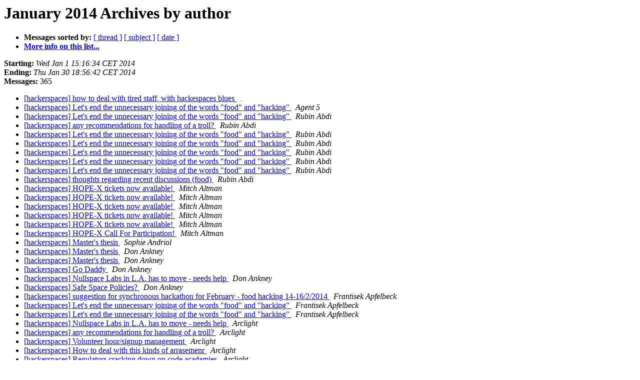

--- FILE ---
content_type: text/html
request_url: https://lists.hackerspaces.org/pipermail/discuss/2014-January/author.html
body_size: 6206
content:
<!DOCTYPE HTML PUBLIC "-//W3C//DTD HTML 4.01 Transitional//EN">
<HTML>
  <HEAD>
     <title>The Discuss January 2014 Archive by author</title>
     <META NAME="robots" CONTENT="noindex,follow">
     <META http-equiv="Content-Type" content="text/html; charset=us-ascii">
  </HEAD>
  <BODY BGCOLOR="#ffffff">
      <a name="start"></A>
      <h1>January 2014 Archives by author</h1>
      <ul>
         <li> <b>Messages sorted by:</b>
	        <a href="thread.html#start">[ thread ]</a>
		<a href="subject.html#start">[ subject ]</a>
		
		<a href="date.html#start">[ date ]</a>

	     <li><b><a href="http://lists.hackerspaces.org/mailman/listinfo/discuss">More info on this list...
                    </a></b></li>
      </ul>
      <p><b>Starting:</b> <i>Wed Jan  1 15:16:34 CET 2014</i><br>
         <b>Ending:</b> <i>Thu Jan 30 18:56:42 CET 2014</i><br>
         <b>Messages:</b> 365<p>
     <ul>

<LI><A HREF="008821.html">[hackerspaces] how to deal with tired staff, with hackespaces blues
</A><A NAME="8821">&nbsp;</A>
<I>.
</I>

<LI><A HREF="009051.html">[hackerspaces] Let's end the unnecessary joining of the words &quot;food&quot; and &quot;hacking&quot;
</A><A NAME="9051">&nbsp;</A>
<I>Agent 5
</I>

<LI><A HREF="008927.html">[hackerspaces] Let's end the unnecessary joining of the words &quot;food&quot; and &quot;hacking&quot;
</A><A NAME="8927">&nbsp;</A>
<I>Rubin Abdi
</I>

<LI><A HREF="008928.html">[hackerspaces] any recommendations for handling of a troll?
</A><A NAME="8928">&nbsp;</A>
<I>Rubin Abdi
</I>

<LI><A HREF="008934.html">[hackerspaces] Let's end the unnecessary joining of the words &quot;food&quot; and &quot;hacking&quot;
</A><A NAME="8934">&nbsp;</A>
<I>Rubin Abdi
</I>

<LI><A HREF="008936.html">[hackerspaces] Let's end the unnecessary joining of the words &quot;food&quot; and &quot;hacking&quot;
</A><A NAME="8936">&nbsp;</A>
<I>Rubin Abdi
</I>

<LI><A HREF="008940.html">[hackerspaces] Let's end the unnecessary joining of the words &quot;food&quot; and &quot;hacking&quot;
</A><A NAME="8940">&nbsp;</A>
<I>Rubin Abdi
</I>

<LI><A HREF="009004.html">[hackerspaces] Let's end the unnecessary joining of the words &quot;food&quot; and &quot;hacking&quot;
</A><A NAME="9004">&nbsp;</A>
<I>Rubin Abdi
</I>

<LI><A HREF="009019.html">[hackerspaces] Let's end the unnecessary joining of the words &quot;food&quot; and &quot;hacking&quot;
</A><A NAME="9019">&nbsp;</A>
<I>Rubin Abdi
</I>

<LI><A HREF="009044.html">[hackerspaces] thoughts regarding recent discussions (food)
</A><A NAME="9044">&nbsp;</A>
<I>Rubin Abdi
</I>

<LI><A HREF="008724.html">[hackerspaces] HOPE-X tickets now available!
</A><A NAME="8724">&nbsp;</A>
<I>Mitch Altman
</I>

<LI><A HREF="008771.html">[hackerspaces] HOPE-X tickets now available!
</A><A NAME="8771">&nbsp;</A>
<I>Mitch Altman
</I>

<LI><A HREF="008789.html">[hackerspaces] HOPE-X tickets now available!
</A><A NAME="8789">&nbsp;</A>
<I>Mitch Altman
</I>

<LI><A HREF="008790.html">[hackerspaces] HOPE-X tickets now available!
</A><A NAME="8790">&nbsp;</A>
<I>Mitch Altman
</I>

<LI><A HREF="008797.html">[hackerspaces] HOPE-X tickets now available!
</A><A NAME="8797">&nbsp;</A>
<I>Mitch Altman
</I>

<LI><A HREF="008823.html">[hackerspaces] HOPE-X Call For Participation!
</A><A NAME="8823">&nbsp;</A>
<I>Mitch Altman
</I>

<LI><A HREF="008750.html">[hackerspaces] Master's thesis
</A><A NAME="8750">&nbsp;</A>
<I>Sophie Andriol
</I>

<LI><A HREF="008754.html">[hackerspaces] Master's thesis
</A><A NAME="8754">&nbsp;</A>
<I>Don Ankney
</I>

<LI><A HREF="008767.html">[hackerspaces] Master's thesis
</A><A NAME="8767">&nbsp;</A>
<I>Don Ankney
</I>

<LI><A HREF="008782.html">[hackerspaces] Go Daddy
</A><A NAME="8782">&nbsp;</A>
<I>Don Ankney
</I>

<LI><A HREF="008826.html">[hackerspaces] Nullspace Labs in L.A. has to move - needs help
</A><A NAME="8826">&nbsp;</A>
<I>Don Ankney
</I>

<LI><A HREF="008850.html">[hackerspaces] Safe Space Policies?
</A><A NAME="8850">&nbsp;</A>
<I>Don Ankney
</I>

<LI><A HREF="008808.html">[hackerspaces] suggestion for synchronous hackathon for February -	food hacking 14-16/2/2014
</A><A NAME="8808">&nbsp;</A>
<I>Frantisek Apfelbeck
</I>

<LI><A HREF="008982.html">[hackerspaces] Let's end the unnecessary joining of the words	&quot;food&quot; and &quot;hacking&quot;
</A><A NAME="8982">&nbsp;</A>
<I>Frantisek Apfelbeck
</I>

<LI><A HREF="008989.html">[hackerspaces] Let's end the unnecessary joining of the words	&quot;food&quot; and &quot;hacking&quot;
</A><A NAME="8989">&nbsp;</A>
<I>Frantisek Apfelbeck
</I>

<LI><A HREF="008824.html">[hackerspaces] Nullspace Labs in L.A. has to move - needs help
</A><A NAME="8824">&nbsp;</A>
<I>Arclight
</I>

<LI><A HREF="008929.html">[hackerspaces] any recommendations for handling of a troll?
</A><A NAME="8929">&nbsp;</A>
<I>Arclight
</I>

<LI><A HREF="008931.html">[hackerspaces] Volunteer hour/signup management
</A><A NAME="8931">&nbsp;</A>
<I>Arclight
</I>

<LI><A HREF="008967.html">[hackerspaces] How to deal with this kinds of arrasemenr
</A><A NAME="8967">&nbsp;</A>
<I>Arclight
</I>

<LI><A HREF="009045.html">[hackerspaces] Regulators cracking down on code acadamies
</A><A NAME="9045">&nbsp;</A>
<I>Arclight
</I>

<LI><A HREF="008920.html">[hackerspaces] Safe Space Policies?
</A><A NAME="8920">&nbsp;</A>
<I>Randall G. Arnold
</I>

<LI><A HREF="008963.html">[hackerspaces] How to deal with this kinds of arrasemenr
</A><A NAME="8963">&nbsp;</A>
<I>Randall G. Arnold
</I>

<LI><A HREF="009013.html">[hackerspaces] Let's end the unnecessary joining of the words &quot;food&quot; and &quot;hacking&quot;
</A><A NAME="9013">&nbsp;</A>
<I>Randall G. Arnold
</I>

<LI><A HREF="009057.html">[hackerspaces] Let's end the unnecessary joining of the words &quot;food&quot; and &quot;hacking&quot;
</A><A NAME="9057">&nbsp;</A>
<I>Randall G. Arnold
</I>

<LI><A HREF="008759.html">[hackerspaces] Communication within the space
</A><A NAME="8759">&nbsp;</A>
<I>James Arthur
</I>

<LI><A HREF="009043.html">[hackerspaces] thoughts regarding recent discussions (food)
</A><A NAME="9043">&nbsp;</A>
<I>James B
</I>

<LI><A HREF="009047.html">[hackerspaces] regulators
</A><A NAME="9047">&nbsp;</A>
<I>James B
</I>

<LI><A HREF="008970.html">[hackerspaces] Let's end the unnecessary joining of the words &quot;food&quot; and &quot;hacking&quot;
</A><A NAME="8970">&nbsp;</A>
<I>Petr Baudis
</I>

<LI><A HREF="008845.html">[hackerspaces] Has the wiki been vandalized or is the total FAIL	intentional?
</A><A NAME="8845">&nbsp;</A>
<I>Oren Beck
</I>

<LI><A HREF="008763.html">[hackerspaces] Master's thesis
</A><A NAME="8763">&nbsp;</A>
<I>Nathaniel Bezanson
</I>

<LI><A HREF="008702.html">[hackerspaces] Visiting from Chicago's Pumping Station: One
</A><A NAME="8702">&nbsp;</A>
<I>Al Billings
</I>

<LI><A HREF="008855.html">[hackerspaces] Safe Space Policies?
</A><A NAME="8855">&nbsp;</A>
<I>Al Billings
</I>

<LI><A HREF="008860.html">[hackerspaces] Safe Space Policies?
</A><A NAME="8860">&nbsp;</A>
<I>Al Billings
</I>

<LI><A HREF="008862.html">[hackerspaces] Safe Space Policies?
</A><A NAME="8862">&nbsp;</A>
<I>Al Billings
</I>

<LI><A HREF="008871.html">[hackerspaces] Safe Space Policies?
</A><A NAME="8871">&nbsp;</A>
<I>Al Billings
</I>

<LI><A HREF="008873.html">[hackerspaces] Safe Space Policies?
</A><A NAME="8873">&nbsp;</A>
<I>Al Billings
</I>

<LI><A HREF="008874.html">[hackerspaces] Safe Space Policies?
</A><A NAME="8874">&nbsp;</A>
<I>Al Billings
</I>

<LI><A HREF="008876.html">[hackerspaces] Safe Space Policies?
</A><A NAME="8876">&nbsp;</A>
<I>Al Billings
</I>

<LI><A HREF="008878.html">[hackerspaces] Safe Space Policies?
</A><A NAME="8878">&nbsp;</A>
<I>Al Billings
</I>

<LI><A HREF="008880.html">[hackerspaces] Safe Space Policies?
</A><A NAME="8880">&nbsp;</A>
<I>Al Billings
</I>

<LI><A HREF="008882.html">[hackerspaces] Safe Space Policies?
</A><A NAME="8882">&nbsp;</A>
<I>Al Billings
</I>

<LI><A HREF="008885.html">[hackerspaces] Safe Space Policies?
</A><A NAME="8885">&nbsp;</A>
<I>Al Billings
</I>

<LI><A HREF="008888.html">[hackerspaces] Safe Space Policies?
</A><A NAME="8888">&nbsp;</A>
<I>Al Billings
</I>

<LI><A HREF="008890.html">[hackerspaces] Safe Space Policies?
</A><A NAME="8890">&nbsp;</A>
<I>Al Billings
</I>

<LI><A HREF="008892.html">[hackerspaces] Safe Space Policies?
</A><A NAME="8892">&nbsp;</A>
<I>Al Billings
</I>

<LI><A HREF="008894.html">[hackerspaces] Safe Space Policies?
</A><A NAME="8894">&nbsp;</A>
<I>Al Billings
</I>

<LI><A HREF="008897.html">[hackerspaces] Safe Space Policies?
</A><A NAME="8897">&nbsp;</A>
<I>Al Billings
</I>

<LI><A HREF="008899.html">[hackerspaces] Safe Space Policies?
</A><A NAME="8899">&nbsp;</A>
<I>Al Billings
</I>

<LI><A HREF="008903.html">[hackerspaces] Safe Space Policies?
</A><A NAME="8903">&nbsp;</A>
<I>Al Billings
</I>

<LI><A HREF="008906.html">[hackerspaces] Safe Space Policies?
</A><A NAME="8906">&nbsp;</A>
<I>Al Billings
</I>

<LI><A HREF="008908.html">[hackerspaces] Safe Space Policies?
</A><A NAME="8908">&nbsp;</A>
<I>Al Billings
</I>

<LI><A HREF="008915.html">[hackerspaces] Safe Space Policies?
</A><A NAME="8915">&nbsp;</A>
<I>Al Billings
</I>

<LI><A HREF="008919.html">[hackerspaces] Safe Space Policies?
</A><A NAME="8919">&nbsp;</A>
<I>Al Billings
</I>

<LI><A HREF="008857.html">[hackerspaces] Safe Space Policies?
</A><A NAME="8857">&nbsp;</A>
<I>Al Jigong Billings
</I>

<LI><A HREF="008868.html">[hackerspaces] Safe Space Policies?
</A><A NAME="8868">&nbsp;</A>
<I>Al Jigong Billings
</I>

<LI><A HREF="008761.html">[hackerspaces] Communication within the space
</A><A NAME="8761">&nbsp;</A>
<I>Bob Bownes
</I>

<LI><A HREF="008924.html">[hackerspaces] Volunteer hour/signup management
</A><A NAME="8924">&nbsp;</A>
<I>Bob Bownes
</I>

<LI><A HREF="008964.html">[hackerspaces] How to deal with this kinds of arrasemenr
</A><A NAME="8964">&nbsp;</A>
<I>Bob Bownes
</I>

<LI><A HREF="008994.html">[hackerspaces] Safe Space Policies?
</A><A NAME="8994">&nbsp;</A>
<I>Lokkju Brennr
</I>

<LI><A HREF="008847.html">[hackerspaces] any recommendations for handling of a troll?
</A><A NAME="8847">&nbsp;</A>
<I>Kristin-Leigh Brezinski
</I>

<LI><A HREF="008777.html">[hackerspaces] Master's thesis
</A><A NAME="8777">&nbsp;</A>
<I>Phil Broussard
</I>

<LI><A HREF="008800.html">[hackerspaces] People in hackerspaces - ages?
</A><A NAME="8800">&nbsp;</A>
<I>Ben Brown
</I>

<LI><A HREF="008973.html">[hackerspaces] Let's end the unnecessary joining of the words &quot;food&quot; and &quot;hacking&quot;
</A><A NAME="8973">&nbsp;</A>
<I>Ben Brown
</I>

<LI><A HREF="008719.html">[hackerspaces] importance of community in hackerspace
</A><A NAME="8719">&nbsp;</A>
<I>Paul Brown
</I>

<LI><A HREF="008708.html">[hackerspaces] Can My Christmas Wish Come To Pass? - HackSpace
</A><A NAME="8708">&nbsp;</A>
<I>Volatile Compound
</I>

<LI><A HREF="008831.html">[hackerspaces] Nullspace Labs in L.A. has to move - needs help
</A><A NAME="8831">&nbsp;</A>
<I>Volatile Compound
</I>

<LI><A HREF="008853.html">[hackerspaces] Safe Space Policies?
</A><A NAME="8853">&nbsp;</A>
<I>Volatile Compound
</I>

<LI><A HREF="008856.html">[hackerspaces] Safe Space Policies?
</A><A NAME="8856">&nbsp;</A>
<I>Volatile Compound
</I>

<LI><A HREF="008869.html">[hackerspaces] Safe Space Policies?
</A><A NAME="8869">&nbsp;</A>
<I>Volatile Compound
</I>

<LI><A HREF="008889.html">[hackerspaces] Safe Space Policies?
</A><A NAME="8889">&nbsp;</A>
<I>Volatile Compound
</I>

<LI><A HREF="008893.html">[hackerspaces] Safe Space Policies?
</A><A NAME="8893">&nbsp;</A>
<I>Volatile Compound
</I>

<LI><A HREF="008898.html">[hackerspaces] Safe Space Policies?
</A><A NAME="8898">&nbsp;</A>
<I>Volatile Compound
</I>

<LI><A HREF="009000.html">[hackerspaces] Safe Space Policies?
</A><A NAME="9000">&nbsp;</A>
<I>Ronald Cotoni
</I>

<LI><A HREF="008912.html">[hackerspaces] any recommendations for handling of a troll?
</A><A NAME="8912">&nbsp;</A>
<I>Dave
</I>

<LI><A HREF="008988.html">[hackerspaces] How to deal with this kinds of arrasemenr
</A><A NAME="8988">&nbsp;</A>
<I>Dave
</I>

<LI><A HREF="009029.html">[hackerspaces] What do you do in open tuesdays?
</A><A NAME="9029">&nbsp;</A>
<I>Dave
</I>

<LI><A HREF="008872.html">[hackerspaces] Safe Space Policies?
</A><A NAME="8872">&nbsp;</A>
<I>Red Davies
</I>

<LI><A HREF="008877.html">[hackerspaces] Safe Space Policies?
</A><A NAME="8877">&nbsp;</A>
<I>Red Davies
</I>

<LI><A HREF="008886.html">[hackerspaces] Safe Space Policies?
</A><A NAME="8886">&nbsp;</A>
<I>Red Davies
</I>

<LI><A HREF="008896.html">[hackerspaces] Safe Space Policies?
</A><A NAME="8896">&nbsp;</A>
<I>Red Davies
</I>

<LI><A HREF="008901.html">[hackerspaces] Safe Space Policies?
</A><A NAME="8901">&nbsp;</A>
<I>Red Davies
</I>

<LI><A HREF="008905.html">[hackerspaces] Safe Space Policies?
</A><A NAME="8905">&nbsp;</A>
<I>Red Davies
</I>

<LI><A HREF="008914.html">[hackerspaces] Safe Space Policies?
</A><A NAME="8914">&nbsp;</A>
<I>Red Davies
</I>

<LI><A HREF="008918.html">[hackerspaces] Safe Space Policies?
</A><A NAME="8918">&nbsp;</A>
<I>Red Davies
</I>

<LI><A HREF="008725.html">[hackerspaces] HOPE-X tickets now available!
</A><A NAME="8725">&nbsp;</A>
<I>Danyelle Davis
</I>

<LI><A HREF="008707.html">[hackerspaces] Can My Christmas Wish Come To Pass? - HackSpace
</A><A NAME="8707">&nbsp;</A>
<I>Friday Demola
</I>

<LI><A HREF="008830.html">[hackerspaces] Nullspace Labs in L.A. has to move - needs help
</A><A NAME="8830">&nbsp;</A>
<I>Digimer
</I>

<LI><A HREF="008863.html">[hackerspaces] Safe Space Policies?
</A><A NAME="8863">&nbsp;</A>
<I>Digimer
</I>

<LI><A HREF="008961.html">[hackerspaces] How to deal with this kinds of arrasemenr
</A><A NAME="8961">&nbsp;</A>
<I>Digimer
</I>

<LI><A HREF="008945.html">[hackerspaces] Safe Space Policies?
</A><A NAME="8945">&nbsp;</A>
<I>Christie Dudley
</I>

<LI><A HREF="008946.html">[hackerspaces] Let's end the unnecessary joining of the words &quot;food&quot; and &quot;hacking&quot;
</A><A NAME="8946">&nbsp;</A>
<I>Christie Dudley
</I>

<LI><A HREF="008996.html">[hackerspaces] How to deal with this kinds of arrasemenr
</A><A NAME="8996">&nbsp;</A>
<I>Christie Dudley
</I>

<LI><A HREF="008717.html">[hackerspaces] importance of community in hackerspace
</A><A NAME="8717">&nbsp;</A>
<I>Florencia Edwards
</I>

<LI><A HREF="008720.html">[hackerspaces] importance of community in hackerspace
</A><A NAME="8720">&nbsp;</A>
<I>Florencia Edwards
</I>

<LI><A HREF="008723.html">[hackerspaces] importance of community in hackerspace
</A><A NAME="8723">&nbsp;</A>
<I>Florencia Edwards
</I>

<LI><A HREF="008728.html">[hackerspaces] news about hacks, hackers and hackerspaces, research ,	webpages?
</A><A NAME="8728">&nbsp;</A>
<I>Florencia Edwards
</I>

<LI><A HREF="008732.html">[hackerspaces] news about hacks, hackers and hackerspaces, research , webpages?
</A><A NAME="8732">&nbsp;</A>
<I>Florencia Edwards
</I>

<LI><A HREF="008751.html">[hackerspaces] Master's thesis
</A><A NAME="8751">&nbsp;</A>
<I>Florencia Edwards
</I>

<LI><A HREF="008805.html">[hackerspaces] how to deal with tired staff, with hackespaces blues
</A><A NAME="8805">&nbsp;</A>
<I>Florencia Edwards
</I>

<LI><A HREF="008810.html">[hackerspaces] how to deal with tired staff,	with hackespaces blues
</A><A NAME="8810">&nbsp;</A>
<I>Florencia Edwards
</I>

<LI><A HREF="008811.html">[hackerspaces] how to deal with tired staff,	with hackespaces blues
</A><A NAME="8811">&nbsp;</A>
<I>Florencia Edwards
</I>

<LI><A HREF="008814.html">[hackerspaces] how to deal with tired staff,	with hackespaces blues
</A><A NAME="8814">&nbsp;</A>
<I>Florencia Edwards
</I>

<LI><A HREF="008816.html">[hackerspaces] how to deal with tired staff,	with hackespaces blues
</A><A NAME="8816">&nbsp;</A>
<I>Florencia Edwards
</I>

<LI><A HREF="008819.html">[hackerspaces] how to deal with tired staff,	with hackespaces blues
</A><A NAME="8819">&nbsp;</A>
<I>Florencia Edwards
</I>

<LI><A HREF="008948.html">[hackerspaces] What do you do in open tuesdays?
</A><A NAME="8948">&nbsp;</A>
<I>Florencia Edwards
</I>

<LI><A HREF="008954.html">[hackerspaces] How to deal with this kinds of arrasemenr
</A><A NAME="8954">&nbsp;</A>
<I>Florencia Edwards
</I>

<LI><A HREF="008979.html">[hackerspaces] Let's end the unnecessary joining of the words &quot;food&quot; and &quot;hacking&quot;
</A><A NAME="8979">&nbsp;</A>
<I>Florencia Edwards
</I>

<LI><A HREF="009052.html">[hackerspaces] Let's end the unnecessary joining of the words &quot;food&quot; and &quot;hacking&quot;
</A><A NAME="9052">&nbsp;</A>
<I>Florencia Edwards
</I>

<LI><A HREF="009058.html">[hackerspaces] Let's end the unnecessary joining of the words &quot;food&quot; and &quot;hacking&quot;
</A><A NAME="9058">&nbsp;</A>
<I>Florencia Edwards
</I>

<LI><A HREF="009032.html">[hackerspaces] digest (Chris Weiss)
</A><A NAME="9032">&nbsp;</A>
<I>Chris Egeland
</I>

<LI><A HREF="008757.html">[hackerspaces] Master's thesis
</A><A NAME="8757">&nbsp;</A>
<I>Baris Ekici
</I>

<LI><A HREF="008785.html">[hackerspaces] Go Daddy
</A><A NAME="8785">&nbsp;</A>
<I>B F
</I>

<LI><A HREF="009026.html">[hackerspaces] Let's end the unnecessary joining of the words &quot;food&quot; and &quot;hacking&quot;
</A><A NAME="9026">&nbsp;</A>
<I>B F
</I>

<LI><A HREF="009033.html">[hackerspaces] Let's end the unnecessary joining of the,	words &quot;food&quot; and &quot;hacking&quot;
</A><A NAME="9033">&nbsp;</A>
<I>FarMcKon
</I>

<LI><A HREF="008700.html">[hackerspaces] Background stats for hackerspace business plan
</A><A NAME="8700">&nbsp;</A>
<I>Alan Fay
</I>

<LI><A HREF="008716.html">[hackerspaces] Background stats for hackerspace business plan
</A><A NAME="8716">&nbsp;</A>
<I>Alan Fay
</I>

<LI><A HREF="008742.html">[hackerspaces] news about hacks, hackers and hackerspaces, research , webpages?
</A><A NAME="8742">&nbsp;</A>
<I>Alan Fay
</I>

<LI><A HREF="008753.html">[hackerspaces] Master's thesis
</A><A NAME="8753">&nbsp;</A>
<I>Alan Fay
</I>

<LI><A HREF="008802.html">[hackerspaces] People in hackerspaces - ages?
</A><A NAME="8802">&nbsp;</A>
<I>Alan Fay
</I>

<LI><A HREF="008838.html">[hackerspaces] any recommendations for handling of a troll?
</A><A NAME="8838">&nbsp;</A>
<I>Alan Fay
</I>

<LI><A HREF="008840.html">[hackerspaces] Safe Space Policies?
</A><A NAME="8840">&nbsp;</A>
<I>Alan Fay
</I>

<LI><A HREF="008804.html">[hackerspaces] Great resource for entrepreneurs &amp; engineers
</A><A NAME="8804">&nbsp;</A>
<I>Mani Fazeli
</I>

<LI><A HREF="009049.html">[hackerspaces] What do you do in open tuesdays?
</A><A NAME="9049">&nbsp;</A>
<I>David Francos
</I>

<LI><A HREF="009048.html">[hackerspaces] mouse hacking
</A><A NAME="9048">&nbsp;</A>
<I>Johnny Funbreaker
</I>

<LI><A HREF="008768.html">[hackerspaces] Master's thesis
</A><A NAME="8768">&nbsp;</A>
<I>Michel Gallant
</I>

<LI><A HREF="008772.html">[hackerspaces] HOPE-X tickets now available!
</A><A NAME="8772">&nbsp;</A>
<I>Michel Gallant
</I>

<LI><A HREF="008937.html">[hackerspaces] Let's end the unnecessary joining of the words &quot;food&quot; and &quot;hacking&quot;
</A><A NAME="8937">&nbsp;</A>
<I>Michel Gallant
</I>

<LI><A HREF="008972.html">[hackerspaces] Safe Space Policies?
</A><A NAME="8972">&nbsp;</A>
<I>Michel Gallant
</I>

<LI><A HREF="008835.html">[hackerspaces] Safe Space Policies?
</A><A NAME="8835">&nbsp;</A>
<I>Russ Garrett
</I>

<LI><A HREF="009038.html">[hackerspaces] Let's end the unnecessary TROLL [was: let's end the unnecessary joining of the words &quot;food&quot; and &quot;hacking&quot;]
</A><A NAME="9038">&nbsp;</A>
<I>Guyzmo
</I>

<LI><A HREF="008711.html">[hackerspaces] Can My Christmas Wish Come To Pass? - HackSpace
</A><A NAME="8711">&nbsp;</A>
<I>Derek H
</I>

<LI><A HREF="008833.html">[hackerspaces] Safe Space Policies?
</A><A NAME="8833">&nbsp;</A>
<I>Brendan Halliday
</I>

<LI><A HREF="008836.html">[hackerspaces] Safe Space Policies?
</A><A NAME="8836">&nbsp;</A>
<I>Brendan Halliday
</I>

<LI><A HREF="008990.html">[hackerspaces] Safe Space Policies?
</A><A NAME="8990">&nbsp;</A>
<I>Brendan Halliday
</I>

<LI><A HREF="008995.html">[hackerspaces] Safe Space Policies?
</A><A NAME="8995">&nbsp;</A>
<I>Brendan Halliday
</I>

<LI><A HREF="008748.html">[hackerspaces] Hackerspace Passport Stamps
</A><A NAME="8748">&nbsp;</A>
<I>Padraic Harley
</I>

<LI><A HREF="008726.html">[hackerspaces] HOPE-X tickets now available!
</A><A NAME="8726">&nbsp;</A>
<I>Daniel Harmsworth
</I>

<LI><A HREF="008747.html">[hackerspaces] Hackerspace Passport Stamps
</A><A NAME="8747">&nbsp;</A>
<I>Daniel Harmsworth
</I>

<LI><A HREF="008749.html">[hackerspaces] Hackerspace Passport Stamps
</A><A NAME="8749">&nbsp;</A>
<I>Daniel Harmsworth
</I>

<LI><A HREF="008938.html">[hackerspaces] Let's end the unnecessary joining of the words &quot;food&quot; and &quot;hacking&quot;
</A><A NAME="8938">&nbsp;</A>
<I>Daniel Harmsworth
</I>

<LI><A HREF="008812.html">[hackerspaces] how to deal with tired staff,	with hackespaces blues
</A><A NAME="8812">&nbsp;</A>
<I>Bert Hartmann
</I>

<LI><A HREF="008697.html">[hackerspaces] Background stats for hackerspace business plan
</A><A NAME="8697">&nbsp;</A>
<I>Shirley Hicks
</I>

<LI><A HREF="008714.html">[hackerspaces] Background stats for hackerspace business plan
</A><A NAME="8714">&nbsp;</A>
<I>Shirley Hicks
</I>

<LI><A HREF="008736.html">[hackerspaces] question about hackerspace hourly rate,	what do you think
</A><A NAME="8736">&nbsp;</A>
<I>Shirley Hicks
</I>

<LI><A HREF="008741.html">[hackerspaces] question about hackerspace hourly rate,	what do you think
</A><A NAME="8741">&nbsp;</A>
<I>Shirley Hicks
</I>

<LI><A HREF="008775.html">[hackerspaces] Go Daddy
</A><A NAME="8775">&nbsp;</A>
<I>Shirley Hicks
</I>

<LI><A HREF="008778.html">[hackerspaces] Go Daddy
</A><A NAME="8778">&nbsp;</A>
<I>Shirley Hicks
</I>

<LI><A HREF="008779.html">[hackerspaces] Go Daddy
</A><A NAME="8779">&nbsp;</A>
<I>Shirley Hicks
</I>

<LI><A HREF="008781.html">[hackerspaces] Go Daddy
</A><A NAME="8781">&nbsp;</A>
<I>Shirley Hicks
</I>

<LI><A HREF="008794.html">[hackerspaces] People in hackerspaces - ages?
</A><A NAME="8794">&nbsp;</A>
<I>Shirley Hicks
</I>

<LI><A HREF="008796.html">[hackerspaces] People in hackerspaces - ages?
</A><A NAME="8796">&nbsp;</A>
<I>Shirley Hicks
</I>

<LI><A HREF="008743.html">[hackerspaces] news about hacks, hackers and hackerspaces, research , webpages?
</A><A NAME="8743">&nbsp;</A>
<I>Roland Hieber
</I>

<LI><A HREF="008807.html">[hackerspaces] how to deal with tired staff,	with hackespaces blues
</A><A NAME="8807">&nbsp;</A>
<I>Nils Hitze
</I>

<LI><A HREF="008806.html">[hackerspaces] how to deal with tired staff, with hackespaces blues
</A><A NAME="8806">&nbsp;</A>
<I>Wilco Baan Hofman
</I>

<LI><A HREF="008947.html">[hackerspaces] Safe Space Policies?
</A><A NAME="8947">&nbsp;</A>
<I>Wilco Baan Hofman
</I>

<LI><A HREF="008834.html">[hackerspaces] Safe Space Policies?
</A><A NAME="8834">&nbsp;</A>
<I>Walter van Holst
</I>

<LI><A HREF="008839.html">[hackerspaces] Safe Space Policies?
</A><A NAME="8839">&nbsp;</A>
<I>Walter van Holst
</I>

<LI><A HREF="008841.html">[hackerspaces] Safe Space Policies?
</A><A NAME="8841">&nbsp;</A>
<I>Walter van Holst
</I>

<LI><A HREF="008843.html">[hackerspaces] Safe Space Policies?
</A><A NAME="8843">&nbsp;</A>
<I>Walter van Holst
</I>

<LI><A HREF="008851.html">[hackerspaces] Safe Space Policies?
</A><A NAME="8851">&nbsp;</A>
<I>Walter van Holst
</I>

<LI><A HREF="008852.html">[hackerspaces] Safe Space Policies?
</A><A NAME="8852">&nbsp;</A>
<I>Walter van Holst
</I>

<LI><A HREF="008854.html">[hackerspaces] Safe Space Policies?
</A><A NAME="8854">&nbsp;</A>
<I>Walter van Holst
</I>

<LI><A HREF="008943.html">[hackerspaces] Safe Space Policies?
</A><A NAME="8943">&nbsp;</A>
<I>Walter van Holst
</I>

<LI><A HREF="008705.html">[hackerspaces] Tool Collective in Tacloban needs help
</A><A NAME="8705">&nbsp;</A>
<I>Jerry Isdale
</I>

<LI><A HREF="008762.html">[hackerspaces] Insurance
</A><A NAME="8762">&nbsp;</A>
<I>Jan
</I>

<LI><A HREF="008787.html">[hackerspaces] Insurance
</A><A NAME="8787">&nbsp;</A>
<I>Jan
</I>

<LI><A HREF="008801.html">[hackerspaces] People in hackerspaces - ages?
</A><A NAME="8801">&nbsp;</A>
<I>Jan
</I>

<LI><A HREF="008704.html">[hackerspaces] Background stats for hackerspace business plan
</A><A NAME="8704">&nbsp;</A>
<I>Mark Janssen
</I>

<LI><A HREF="008735.html">[hackerspaces] news about hacks, hackers and hackerspaces, research , webpages?
</A><A NAME="8735">&nbsp;</A>
<I>Mark Janssen
</I>

<LI><A HREF="008820.html">[hackerspaces] how to deal with tired staff,	with hackespaces blues
</A><A NAME="8820">&nbsp;</A>
<I>Mark Janssen
</I>

<LI><A HREF="008827.html">[hackerspaces] Nullspace Labs in L.A. has to move - needs help
</A><A NAME="8827">&nbsp;</A>
<I>Mark Janssen
</I>

<LI><A HREF="008828.html">[hackerspaces] Nullspace Labs in L.A. has to move - needs help
</A><A NAME="8828">&nbsp;</A>
<I>Mark Janssen
</I>

<LI><A HREF="008848.html">[hackerspaces] any recommendations for handling of a troll?
</A><A NAME="8848">&nbsp;</A>
<I>Mark Janssen
</I>

<LI><A HREF="008966.html">[hackerspaces] Safe Space Policies?
</A><A NAME="8966">&nbsp;</A>
<I>Mark Janssen
</I>

<LI><A HREF="008971.html">[hackerspaces] Let's end the unnecessary joining of the words &quot;food&quot; and &quot;hacking&quot;
</A><A NAME="8971">&nbsp;</A>
<I>Mark Janssen
</I>

<LI><A HREF="009023.html">[hackerspaces] digest
</A><A NAME="9023">&nbsp;</A>
<I>Yvan Janssens
</I>

<LI><A HREF="008944.html">[hackerspaces] Volunteer hour/signup management
</A><A NAME="8944">&nbsp;</A>
<I>Jenncd
</I>

<LI><A HREF="008713.html">[hackerspaces] Tool Collective in Tacloban needs help
</A><A NAME="8713">&nbsp;</A>
<I>Jens
</I>

<LI><A HREF="008849.html">[hackerspaces] any recommendations for handling of a troll?
</A><A NAME="8849">&nbsp;</A>
<I>Elger Jonker
</I>

<LI><A HREF="008842.html">[hackerspaces] Safe Space Policies?
</A><A NAME="8842">&nbsp;</A>
<I>Glyn Kennington
</I>

<LI><A HREF="008846.html">[hackerspaces] Safe Space Policies?
</A><A NAME="8846">&nbsp;</A>
<I>Glyn Kennington
</I>

<LI><A HREF="008942.html">[hackerspaces] Safe Space Policies?
</A><A NAME="8942">&nbsp;</A>
<I>Glyn Kennington
</I>

<LI><A HREF="009035.html">[hackerspaces] Let's end the unnecessary joining of the words &quot;food&quot; and &quot;hacking&quot;
</A><A NAME="9035">&nbsp;</A>
<I>Glyn Kennington
</I>

<LI><A HREF="008933.html">[hackerspaces] Volunteer hour/signup management
</A><A NAME="8933">&nbsp;</A>
<I>Thomas R. Koll
</I>

<LI><A HREF="009028.html">[hackerspaces] digest
</A><A NAME="9028">&nbsp;</A>
<I>Eleftherios Kosmas
</I>

<LI><A HREF="008715.html">[hackerspaces] Background stats for hackerspace business plan
</A><A NAME="8715">&nbsp;</A>
<I>Jesse Krembs
</I>

<LI><A HREF="008803.html">[hackerspaces] People in hackerspaces - ages?
</A><A NAME="8803">&nbsp;</A>
<I>Lew Lefton
</I>

<LI><A HREF="008818.html">[hackerspaces] how to deal with tired staff,	with hackespaces blues
</A><A NAME="8818">&nbsp;</A>
<I>Sam Ley
</I>

<LI><A HREF="008765.html">[hackerspaces] Insurance
</A><A NAME="8765">&nbsp;</A>
<I>Lukas Martini
</I>

<LI><A HREF="008902.html">[hackerspaces] Safe Space Policies?
</A><A NAME="8902">&nbsp;</A>
<I>Madelynn Martiniere
</I>

<LI><A HREF="008910.html">[hackerspaces] Safe Space Policies?
</A><A NAME="8910">&nbsp;</A>
<I>Madelynn Martiniere
</I>

<LI><A HREF="008917.html">[hackerspaces] Safe Space Policies?
</A><A NAME="8917">&nbsp;</A>
<I>Madelynn Martiniere
</I>

<LI><A HREF="008738.html">[hackerspaces] news about hacks, hackers and hackerspaces, research , webpages?
</A><A NAME="8738">&nbsp;</A>
<I>Matt
</I>

<LI><A HREF="008978.html">[hackerspaces] Let's end the unnecessary joining of the words &quot;food&quot; and &quot;hacking&quot;
</A><A NAME="8978">&nbsp;</A>
<I>Adam Mayer
</I>

<LI><A HREF="008941.html">[hackerspaces] Let's end the unnecessary joining of the words &quot;food&quot; and &quot;hacking&quot;
</A><A NAME="8941">&nbsp;</A>
<I>Jordan Miller
</I>

<LI><A HREF="008922.html">[hackerspaces] Let's end the unnecessary joining of the words	&quot;food&quot; and &quot;hacking&quot;
</A><A NAME="8922">&nbsp;</A>
<I>Kevin Mitnick
</I>

<LI><A HREF="008932.html">[hackerspaces] Let's end the unnecessary joining of the words &quot;food&quot; and &quot;hacking&quot;
</A><A NAME="8932">&nbsp;</A>
<I>Kevin Mitnick
</I>

<LI><A HREF="008935.html">[hackerspaces] Let's end the unnecessary joining of the words &quot;food&quot; and &quot;hacking&quot;
</A><A NAME="8935">&nbsp;</A>
<I>Kevin Mitnick
</I>

<LI><A HREF="008968.html">[hackerspaces] Let's end the unnecessary joining of the words &quot;food&quot; and &quot;hacking&quot;
</A><A NAME="8968">&nbsp;</A>
<I>Kevin Mitnick
</I>

<LI><A HREF="008981.html">[hackerspaces] Let's end the unnecessary joining of the words &quot;food&quot; and &quot;hacking&quot;
</A><A NAME="8981">&nbsp;</A>
<I>Kevin Mitnick
</I>

<LI><A HREF="008984.html">[hackerspaces] Let's end the unnecessary joining of the words &quot;food&quot; and &quot;hacking&quot;
</A><A NAME="8984">&nbsp;</A>
<I>Kevin Mitnick
</I>

<LI><A HREF="008993.html">[hackerspaces] Let's end the unnecessary joining of the words &quot;food&quot; and &quot;hacking&quot;
</A><A NAME="8993">&nbsp;</A>
<I>Kevin Mitnick
</I>

<LI><A HREF="009001.html">[hackerspaces] Let's end the unnecessary joining of the words &quot;food&quot; and &quot;hacking&quot;
</A><A NAME="9001">&nbsp;</A>
<I>Kevin Mitnick
</I>

<LI><A HREF="009006.html">[hackerspaces] Let's end the unnecessary joining of the words &quot;food&quot; and &quot;hacking&quot;
</A><A NAME="9006">&nbsp;</A>
<I>Kevin Mitnick
</I>

<LI><A HREF="009009.html">[hackerspaces] Let's end the unnecessary joining of the words &quot;food&quot; and &quot;hacking&quot;
</A><A NAME="9009">&nbsp;</A>
<I>Kevin Mitnick
</I>

<LI><A HREF="009012.html">[hackerspaces] Let's end the unnecessary joining of the words &quot;food&quot; and &quot;hacking&quot;
</A><A NAME="9012">&nbsp;</A>
<I>Kevin Mitnick
</I>

<LI><A HREF="009016.html">[hackerspaces] Let's end the unnecessary joining of the words &quot;food&quot; and &quot;hacking&quot;
</A><A NAME="9016">&nbsp;</A>
<I>Kevin Mitnick
</I>

<LI><A HREF="009022.html">[hackerspaces] Let's end the unnecessary joining of the words &quot;food&quot; and &quot;hacking&quot;
</A><A NAME="9022">&nbsp;</A>
<I>Kevin Mitnick
</I>

<LI><A HREF="009034.html">[hackerspaces] Let's end the unnecessary joining of the words &quot;food&quot; and &quot;hacking&quot;
</A><A NAME="9034">&nbsp;</A>
<I>Kevin Mitnick
</I>

<LI><A HREF="009046.html">[hackerspaces] Let's end the unnecessary joining of the words &quot;food&quot; and &quot;hacking&quot;
</A><A NAME="9046">&nbsp;</A>
<I>Kevin Mitnick
</I>

<LI><A HREF="009053.html">[hackerspaces] Let's end the unnecessary joining of the words &quot;food&quot; and &quot;hacking&quot;
</A><A NAME="9053">&nbsp;</A>
<I>Kevin Mitnick
</I>

<LI><A HREF="009055.html">[hackerspaces] Let's end the unnecessary joining of the words &quot;food&quot; and &quot;hacking&quot;
</A><A NAME="9055">&nbsp;</A>
<I>Kevin Mitnick
</I>

<LI><A HREF="009059.html">[hackerspaces] Let's end the unnecessary joining of the words &quot;food&quot; and &quot;hacking&quot;
</A><A NAME="9059">&nbsp;</A>
<I>Kevin Mitnick
</I>

<LI><A HREF="008867.html">[hackerspaces] Safe Space Policies?
</A><A NAME="8867">&nbsp;</A>
<I>Moritz
</I>

<LI><A HREF="008870.html">[hackerspaces] Safe Space Policies?
</A><A NAME="8870">&nbsp;</A>
<I>Moritz
</I>

<LI><A HREF="008881.html">[hackerspaces] Safe Space Policies?
</A><A NAME="8881">&nbsp;</A>
<I>Moritz
</I>

<LI><A HREF="008884.html">[hackerspaces] Safe Space Policies?
</A><A NAME="8884">&nbsp;</A>
<I>Moritz
</I>

<LI><A HREF="009021.html">[hackerspaces] Safe Space Policies?
</A><A NAME="9021">&nbsp;</A>
<I>Moritz
</I>

<LI><A HREF="008998.html">[hackerspaces] Let's end the unnecessary joining of the words &quot;food&quot; and &quot;hacking&quot;
</A><A NAME="8998">&nbsp;</A>
<I>Gregory Mueller
</I>

<LI><A HREF="009031.html">[hackerspaces] Let's end the unnecessary joining of the words &quot;food&quot; and &quot;hacking&quot;
</A><A NAME="9031">&nbsp;</A>
<I>Gregory Mueller
</I>

<LI><A HREF="008837.html">[hackerspaces] Safe Space Policies?
</A><A NAME="8837">&nbsp;</A>
<I>Justin Myers
</I>

<LI><A HREF="008701.html">[hackerspaces] Visiting from Chicago's Pumping Station: One
</A><A NAME="8701">&nbsp;</A>
<I>A. Catherine Noon
</I>

<LI><A HREF="008703.html">[hackerspaces] Visiting from Chicago's Pumping Station: One
</A><A NAME="8703">&nbsp;</A>
<I>A. Catherine Noon
</I>

<LI><A HREF="008999.html">[hackerspaces] Safe Space Policies?
</A><A NAME="8999">&nbsp;</A>
<I>Danny O'Brien
</I>

<LI><A HREF="008832.html">[hackerspaces] any recommendations for handling of a troll?
</A><A NAME="8832">&nbsp;</A>
<I>Peter
</I>

<LI><A HREF="008976.html">[hackerspaces] Let's end the unnecessary joining of the words &quot;food&quot; and &quot;hacking&quot;
</A><A NAME="8976">&nbsp;</A>
<I>Peter
</I>

<LI><A HREF="008977.html">[hackerspaces] any recommendations for handling of a troll?
</A><A NAME="8977">&nbsp;</A>
<I>Peter
</I>

<LI><A HREF="009030.html">[hackerspaces] digest (Chris Weiss)
</A><A NAME="9030">&nbsp;</A>
<I>Royce Pipkins
</I>

<LI><A HREF="008722.html">[hackerspaces] importance of community in hackerspace
</A><A NAME="8722">&nbsp;</A>
<I>Edward L Platt
</I>

<LI><A HREF="008760.html">[hackerspaces] Communication within the space
</A><A NAME="8760">&nbsp;</A>
<I>Edward L Platt
</I>

<LI><A HREF="008752.html">[hackerspaces] Master's thesis
</A><A NAME="8752">&nbsp;</A>
<I>Philip Poten
</I>

<LI><A HREF="008969.html">[hackerspaces] Let's end the unnecessary joining of the words &quot;food&quot; and &quot;hacking&quot;
</A><A NAME="8969">&nbsp;</A>
<I>Philip Poten
</I>

<LI><A HREF="009050.html">[hackerspaces] Let's end the unnecessary joining of the words &quot;food&quot; and &quot;hacking&quot;
</A><A NAME="9050">&nbsp;</A>
<I>Philip Poten
</I>

<LI><A HREF="008766.html">[hackerspaces] Communication within the space
</A><A NAME="8766">&nbsp;</A>
<I>Josh Pritt
</I>

<LI><A HREF="008795.html">[hackerspaces] People in hackerspaces - ages?
</A><A NAME="8795">&nbsp;</A>
<I>Josh Pritt
</I>

<LI><A HREF="008718.html">[hackerspaces] importance of community in hackerspace
</A><A NAME="8718">&nbsp;</A>
<I>Joshua Pritt
</I>

<LI><A HREF="008729.html">[hackerspaces] news about hacks, hackers and hackerspaces, research , webpages?
</A><A NAME="8729">&nbsp;</A>
<I>Joshua Pritt
</I>

<LI><A HREF="008733.html">[hackerspaces] news about hacks, hackers and hackerspaces, research , webpages?
</A><A NAME="8733">&nbsp;</A>
<I>Joshua Pritt
</I>

<LI><A HREF="008737.html">[hackerspaces] question about hackerspace hourly rate, what do you think
</A><A NAME="8737">&nbsp;</A>
<I>Joshua Pritt
</I>

<LI><A HREF="008756.html">[hackerspaces] Master's thesis
</A><A NAME="8756">&nbsp;</A>
<I>Joshua Pritt
</I>

<LI><A HREF="008809.html">[hackerspaces] how to deal with tired staff,	with hackespaces blues
</A><A NAME="8809">&nbsp;</A>
<I>Joshua Pritt
</I>

<LI><A HREF="008817.html">[hackerspaces] how to deal with tired staff,	with hackespaces blues
</A><A NAME="8817">&nbsp;</A>
<I>Joshua Pritt
</I>

<LI><A HREF="008957.html">[hackerspaces] What do you do in open tuesdays?
</A><A NAME="8957">&nbsp;</A>
<I>Joshua Pritt
</I>

<LI><A HREF="008959.html">[hackerspaces] How to deal with this kinds of arrasemenr
</A><A NAME="8959">&nbsp;</A>
<I>Joshua Pritt
</I>

<LI><A HREF="008813.html">[hackerspaces] how to deal with tired staff, with hackespaces blues
</A><A NAME="8813">&nbsp;</A>
<I>Pete Prodoehl
</I>

<LI><A HREF="008956.html">[hackerspaces] What do you do in open tuesdays?
</A><A NAME="8956">&nbsp;</A>
<I>Pete Prodoehl
</I>

<LI><A HREF="008983.html">[hackerspaces] Let's end the unnecessary joining of the words &quot;food&quot; and &quot;hacking&quot;
</A><A NAME="8983">&nbsp;</A>
<I>Pete Prodoehl
</I>

<LI><A HREF="008992.html">[hackerspaces] How to deal with this kinds of arrasemenr
</A><A NAME="8992">&nbsp;</A>
<I>Pete Prodoehl
</I>

<LI><A HREF="009042.html">[hackerspaces] Let's end the unnecessary TROLL [was: let's end the unnecessary joining of the words &quot;food&quot; and &quot;hacking&quot;]
</A><A NAME="9042">&nbsp;</A>
<I>Pete Prodoehl
</I>

<LI><A HREF="009036.html">[hackerspaces] Let's end the unnecessary joining of the words &quot;food&quot; and &quot;hacking&quot;
</A><A NAME="9036">&nbsp;</A>
<I>Yves Quemener
</I>

<LI><A HREF="008739.html">[hackerspaces] Visiting from Chicago's Pumping Station: One
</A><A NAME="8739">&nbsp;</A>
<I>William Saturno
</I>

<LI><A HREF="008740.html">[hackerspaces] Visiting from Chicago's Pumping Station: One
</A><A NAME="8740">&nbsp;</A>
<I>William Saturno
</I>

<LI><A HREF="008829.html">[hackerspaces] Nullspace Labs in L.A. has to move - needs help
</A><A NAME="8829">&nbsp;</A>
<I>Tim Saylor
</I>

<LI><A HREF="008783.html">[hackerspaces] Master's thesis
</A><A NAME="8783">&nbsp;</A>
<I>Andrew Schrock
</I>

<LI><A HREF="008788.html">[hackerspaces] Master's thesis
</A><A NAME="8788">&nbsp;</A>
<I>Andrew Schrock
</I>

<LI><A HREF="008923.html">[hackerspaces] Safe Space Policies?
</A><A NAME="8923">&nbsp;</A>
<I>Jamie Schwettmann
</I>

<LI><A HREF="009007.html">[hackerspaces] Let's end the unnecessary joining of the words &quot;food&quot; and &quot;hacking&quot;
</A><A NAME="9007">&nbsp;</A>
<I>Jamie Schwettmann
</I>

<LI><A HREF="009010.html">[hackerspaces] Let's end the unnecessary joining of the words &quot;food&quot; and &quot;hacking&quot;
</A><A NAME="9010">&nbsp;</A>
<I>Jamie Schwettmann
</I>

<LI><A HREF="009011.html">[hackerspaces] Let's end the unnecessary joining of the words &quot;food&quot; and &quot;hacking&quot;
</A><A NAME="9011">&nbsp;</A>
<I>Jamie Schwettmann
</I>

<LI><A HREF="009014.html">[hackerspaces] Let's end the unnecessary joining of the words &quot;food&quot; and &quot;hacking&quot;
</A><A NAME="9014">&nbsp;</A>
<I>Jamie Schwettmann
</I>

<LI><A HREF="009017.html">[hackerspaces] Let's end the unnecessary joining of the words &quot;food&quot; and &quot;hacking&quot;
</A><A NAME="9017">&nbsp;</A>
<I>Jamie Schwettmann
</I>

<LI><A HREF="008960.html">[hackerspaces] What do you do in open tuesdays?
</A><A NAME="8960">&nbsp;</A>
<I>Bill Shaw
</I>

<LI><A HREF="008986.html">[hackerspaces] Let's end the unnecessary joining of the words &quot;food&quot; and &quot;hacking&quot;
</A><A NAME="8986">&nbsp;</A>
<I>Buddy Smith
</I>

<LI><A HREF="009040.html">[hackerspaces] Let's end the unnecessary TROLL [was: let's end the unnecessary joining of the words &quot;food&quot; and &quot;hacking&quot;]
</A><A NAME="9040">&nbsp;</A>
<I>Buddy Smith
</I>

<LI><A HREF="009003.html">[hackerspaces] Safe Space Policies? ivy
</A><A NAME="9003">&nbsp;</A>
<I>Peter Smith
</I>

<LI><A HREF="008696.html">[hackerspaces] Need suggestions regarding some issues
</A><A NAME="8696">&nbsp;</A>
<I>Avinash Sonawane
</I>

<LI><A HREF="008744.html">[hackerspaces] Need suggestions regarding some issues
</A><A NAME="8744">&nbsp;</A>
<I>Avinash Sonawane
</I>

<LI><A HREF="008745.html">[hackerspaces] Need suggestions regarding some issues
</A><A NAME="8745">&nbsp;</A>
<I>Avinash Sonawane
</I>

<LI><A HREF="008949.html">[hackerspaces] What do you do in open tuesdays?
</A><A NAME="8949">&nbsp;</A>
<I>Sparr
</I>

<LI><A HREF="008975.html">[hackerspaces] Let's end the unnecessary joining of the words &quot;food&quot; and &quot;hacking&quot;
</A><A NAME="8975">&nbsp;</A>
<I>Sparr
</I>

<LI><A HREF="009056.html">[hackerspaces] Let's end the unnecessary joining of the words &quot;food&quot; and &quot;hacking&quot;
</A><A NAME="9056">&nbsp;</A>
<I>Stef
</I>

<LI><A HREF="008825.html">[hackerspaces] Nullspace Labs in L.A. has to move - needs help
</A><A NAME="8825">&nbsp;</A>
<I>Eric Stein
</I>

<LI><A HREF="009037.html">[hackerspaces] Let's end the unnecessary joining of the words &quot;food&quot; and &quot;hacking&quot;
</A><A NAME="9037">&nbsp;</A>
<I>Lisha Sterling
</I>

<LI><A HREF="008758.html">[hackerspaces] Communication within the space
</A><A NAME="8758">&nbsp;</A>
<I>Steven Sutton
</I>

<LI><A HREF="008792.html">[hackerspaces] Communication within the space
</A><A NAME="8792">&nbsp;</A>
<I>Steven Sutton
</I>

<LI><A HREF="008858.html">[hackerspaces] Safe Space Policies?
</A><A NAME="8858">&nbsp;</A>
<I>Steven Sutton
</I>

<LI><A HREF="008864.html">[hackerspaces] Safe Space Policies?
</A><A NAME="8864">&nbsp;</A>
<I>Steven Sutton
</I>

<LI><A HREF="008955.html">[hackerspaces] What do you do in open tuesdays?
</A><A NAME="8955">&nbsp;</A>
<I>Steven Sutton
</I>

<LI><A HREF="009015.html">[hackerspaces] Let's end the unnecessary joining of the words &quot;food&quot; and &quot;hacking&quot;
</A><A NAME="9015">&nbsp;</A>
<I>Steven Sutton
</I>

<LI><A HREF="009039.html">[hackerspaces] Let's end the unnecessary TROLL [was: let's end the unnecessary joining of the words &quot;food&quot; and &quot;hacking&quot;]
</A><A NAME="9039">&nbsp;</A>
<I>Steven Sutton
</I>

<LI><A HREF="009041.html">[hackerspaces] Let's end the unnecessary TROLL [was: let's end the unnecessary joining of the words &quot;food&quot; and &quot;hacking&quot;]
</A><A NAME="9041">&nbsp;</A>
<I>Steven Sutton
</I>

<LI><A HREF="008866.html">[hackerspaces] Safe Space Policies?
</A><A NAME="8866">&nbsp;</A>
<I>Geoff Swan
</I>

<LI><A HREF="009060.html">[hackerspaces] What do you do in open tuesdays?
</A><A NAME="9060">&nbsp;</A>
<I>Al Sweigart
</I>

<LI><A HREF="008925.html">[hackerspaces] Safe Space Policies?
</A><A NAME="8925">&nbsp;</A>
<I>Cecilia Tanaka
</I>

<LI><A HREF="008930.html">[hackerspaces] Safe Space Policies?
</A><A NAME="8930">&nbsp;</A>
<I>Cecilia Tanaka
</I>

<LI><A HREF="008974.html">[hackerspaces] Safe Space Policies?
</A><A NAME="8974">&nbsp;</A>
<I>Cecilia Tanaka
</I>

<LI><A HREF="009024.html">[hackerspaces] digest
</A><A NAME="9024">&nbsp;</A>
<I>Sector67 Team
</I>

<LI><A HREF="008712.html">[hackerspaces] ReOpeningParty: &quot;raumSprung&quot;, 2014-01-11, @realraum
</A><A NAME="8712">&nbsp;</A>
<I>Bernhard Tittelbach
</I>

<LI><A HREF="009002.html">[hackerspaces] digest
</A><A NAME="9002">&nbsp;</A>
<I>Van Van
</I>

<LI><A HREF="009027.html">[hackerspaces] What do you do in open tuesdays?
</A><A NAME="9027">&nbsp;</A>
<I>Kelly Vanderwell
</I>

<LI><A HREF="008709.html">[hackerspaces] Can My Christmas Wish Come To Pass? - HackSpace
</A><A NAME="8709">&nbsp;</A>
<I>Chris Weiss
</I>

<LI><A HREF="008952.html">[hackerspaces] What do you do in open tuesdays?
</A><A NAME="8952">&nbsp;</A>
<I>Chris Weiss
</I>

<LI><A HREF="008965.html">[hackerspaces] How to deal with this kinds of arrasemenr
</A><A NAME="8965">&nbsp;</A>
<I>Chris Weiss
</I>

<LI><A HREF="008991.html">[hackerspaces] How to deal with this kinds of arrasemenr
</A><A NAME="8991">&nbsp;</A>
<I>Chris Weiss
</I>

<LI><A HREF="009025.html">[hackerspaces] digest
</A><A NAME="9025">&nbsp;</A>
<I>Chris Weiss
</I>

<LI><A HREF="009054.html">[hackerspaces] Regulators cracking down on code acadamies
</A><A NAME="9054">&nbsp;</A>
<I>Chris Weiss
</I>

<LI><A HREF="008776.html">[hackerspaces] Go Daddy
</A><A NAME="8776">&nbsp;</A>
<I>bownes
</I>

<LI><A HREF="008780.html">[hackerspaces] Go Daddy
</A><A NAME="8780">&nbsp;</A>
<I>bownes
</I>

<LI><A HREF="008987.html">[hackerspaces] Let's end the unnecessary joining of the words	&quot;food&quot; and &quot;hacking&quot;
</A><A NAME="8987">&nbsp;</A>
<I>bownes
</I>

<LI><A HREF="008997.html">[hackerspaces] How to deal with this kinds of arrasemenr
</A><A NAME="8997">&nbsp;</A>
<I>bownes
</I>

<LI><A HREF="008784.html">[hackerspaces] Go Daddy
</A><A NAME="8784">&nbsp;</A>
<I>dosman
</I>

<LI><A HREF="008815.html">[hackerspaces] how to deal with tired staff,	with hackespaces blues
</A><A NAME="8815">&nbsp;</A>
<I>dosman
</I>

<LI><A HREF="008799.html">[hackerspaces] People in hackerspaces - ages?
</A><A NAME="8799">&nbsp;</A>
<I>hadez
</I>

<LI><A HREF="008953.html">[hackerspaces] What do you do in open tuesdays?
</A><A NAME="8953">&nbsp;</A>
<I>hadez
</I>

<LI><A HREF="008773.html">[hackerspaces] Go Daddy
</A><A NAME="8773">&nbsp;</A>
<I>john lunger
</I>

<LI><A HREF="008698.html">[hackerspaces] Background stats for hackerspace business plan
</A><A NAME="8698">&nbsp;</A>
<I>matt
</I>

<LI><A HREF="008710.html">[hackerspaces] Can My Christmas Wish Come To Pass? - HackSpace
</A><A NAME="8710">&nbsp;</A>
<I>matt
</I>

<LI><A HREF="008721.html">[hackerspaces] importance of community in hackerspace
</A><A NAME="8721">&nbsp;</A>
<I>matt
</I>

<LI><A HREF="008727.html">[hackerspaces] HOPE-X tickets now available!
</A><A NAME="8727">&nbsp;</A>
<I>matt
</I>

<LI><A HREF="008755.html">[hackerspaces] Master's thesis
</A><A NAME="8755">&nbsp;</A>
<I>matt
</I>

<LI><A HREF="008764.html">[hackerspaces] Master's thesis
</A><A NAME="8764">&nbsp;</A>
<I>matt
</I>

<LI><A HREF="008769.html">[hackerspaces] Master's thesis
</A><A NAME="8769">&nbsp;</A>
<I>matt
</I>

<LI><A HREF="008770.html">[hackerspaces] Master's thesis
</A><A NAME="8770">&nbsp;</A>
<I>matt
</I>

<LI><A HREF="008774.html">[hackerspaces] Go Daddy
</A><A NAME="8774">&nbsp;</A>
<I>matt
</I>

<LI><A HREF="008791.html">[hackerspaces] HOPE-X tickets now available!
</A><A NAME="8791">&nbsp;</A>
<I>matt
</I>

<LI><A HREF="008822.html">[hackerspaces] how to deal with tired staff,	with hackespaces blues
</A><A NAME="8822">&nbsp;</A>
<I>matt
</I>

<LI><A HREF="008844.html">[hackerspaces] Safe Space Policies?
</A><A NAME="8844">&nbsp;</A>
<I>matt
</I>

<LI><A HREF="008859.html">[hackerspaces] Safe Space Policies?
</A><A NAME="8859">&nbsp;</A>
<I>matt
</I>

<LI><A HREF="008861.html">[hackerspaces] Safe Space Policies?
</A><A NAME="8861">&nbsp;</A>
<I>matt
</I>

<LI><A HREF="008865.html">[hackerspaces] Safe Space Policies?
</A><A NAME="8865">&nbsp;</A>
<I>matt
</I>

<LI><A HREF="008875.html">[hackerspaces] Safe Space Policies?
</A><A NAME="8875">&nbsp;</A>
<I>matt
</I>

<LI><A HREF="008879.html">[hackerspaces] Safe Space Policies?
</A><A NAME="8879">&nbsp;</A>
<I>matt
</I>

<LI><A HREF="008883.html">[hackerspaces] Safe Space Policies?
</A><A NAME="8883">&nbsp;</A>
<I>matt
</I>

<LI><A HREF="008887.html">[hackerspaces] Safe Space Policies?
</A><A NAME="8887">&nbsp;</A>
<I>matt
</I>

<LI><A HREF="008891.html">[hackerspaces] Safe Space Policies?
</A><A NAME="8891">&nbsp;</A>
<I>matt
</I>

<LI><A HREF="008895.html">[hackerspaces] Safe Space Policies?
</A><A NAME="8895">&nbsp;</A>
<I>matt
</I>

<LI><A HREF="008900.html">[hackerspaces] Safe Space Policies?
</A><A NAME="8900">&nbsp;</A>
<I>matt
</I>

<LI><A HREF="008904.html">[hackerspaces] Safe Space Policies?
</A><A NAME="8904">&nbsp;</A>
<I>matt
</I>

<LI><A HREF="008907.html">[hackerspaces] Safe Space Policies?
</A><A NAME="8907">&nbsp;</A>
<I>matt
</I>

<LI><A HREF="008909.html">[hackerspaces] Safe Space Policies?
</A><A NAME="8909">&nbsp;</A>
<I>matt
</I>

<LI><A HREF="008911.html">[hackerspaces] Safe Space Policies?
</A><A NAME="8911">&nbsp;</A>
<I>matt
</I>

<LI><A HREF="008913.html">[hackerspaces] Safe Space Policies?
</A><A NAME="8913">&nbsp;</A>
<I>matt
</I>

<LI><A HREF="008916.html">[hackerspaces] Safe Space Policies?
</A><A NAME="8916">&nbsp;</A>
<I>matt
</I>

<LI><A HREF="008921.html">[hackerspaces] Safe Space Policies?
</A><A NAME="8921">&nbsp;</A>
<I>matt
</I>

<LI><A HREF="008926.html">[hackerspaces] Safe Space Policies?
</A><A NAME="8926">&nbsp;</A>
<I>matt
</I>

<LI><A HREF="008958.html">[hackerspaces] How to deal with this kinds of arrasemenr
</A><A NAME="8958">&nbsp;</A>
<I>matt
</I>

<LI><A HREF="008962.html">[hackerspaces] What do you do in open tuesdays?
</A><A NAME="8962">&nbsp;</A>
<I>matt
</I>

<LI><A HREF="008980.html">[hackerspaces] Let's end the unnecessary joining of the words &quot;food&quot; and &quot;hacking&quot;
</A><A NAME="8980">&nbsp;</A>
<I>matt
</I>

<LI><A HREF="008985.html">[hackerspaces] Let's end the unnecessary joining of the words &quot;food&quot; and &quot;hacking&quot;
</A><A NAME="8985">&nbsp;</A>
<I>matt
</I>

<LI><A HREF="009005.html">[hackerspaces] Let's end the unnecessary joining of the words &quot;food&quot; and &quot;hacking&quot;
</A><A NAME="9005">&nbsp;</A>
<I>matt
</I>

<LI><A HREF="009008.html">[hackerspaces] Let's end the unnecessary joining of the words &quot;food&quot; and &quot;hacking&quot;
</A><A NAME="9008">&nbsp;</A>
<I>matt
</I>

<LI><A HREF="009018.html">[hackerspaces] Let's end the unnecessary joining of the words &quot;food&quot; and &quot;hacking&quot;
</A><A NAME="9018">&nbsp;</A>
<I>matt
</I>

<LI><A HREF="009020.html">[hackerspaces] Let's end the unnecessary joining of the words &quot;food&quot; and &quot;hacking&quot;
</A><A NAME="9020">&nbsp;</A>
<I>matt
</I>

<LI><A HREF="008706.html">[hackerspaces] Need suggestions regarding some issues
</A><A NAME="8706">&nbsp;</A>
<I>maxigas
</I>

<LI><A HREF="008730.html">[hackerspaces] news about hacks, hackers and hackerspaces, research , webpages?
</A><A NAME="8730">&nbsp;</A>
<I>maxigas
</I>

<LI><A HREF="008731.html">[hackerspaces] news about hacks, hackers and hackerspaces, research , webpages?
</A><A NAME="8731">&nbsp;</A>
<I>maxigas
</I>

<LI><A HREF="008734.html">[hackerspaces] news about hacks, hackers and hackerspaces, research , webpages?
</A><A NAME="8734">&nbsp;</A>
<I>maxigas
</I>

<LI><A HREF="008746.html">[hackerspaces] Need suggestions regarding some issues
</A><A NAME="8746">&nbsp;</A>
<I>maxigas
</I>

<LI><A HREF="008786.html">[hackerspaces] Master's thesis
</A><A NAME="8786">&nbsp;</A>
<I>maxigas
</I>

<LI><A HREF="008950.html">[hackerspaces] What do you do in open tuesdays?
</A><A NAME="8950">&nbsp;</A>
<I>maxigas
</I>

<LI><A HREF="008939.html">[hackerspaces] Let's end the unnecessary joining of the words	&quot;food&quot; and &quot;hacking&quot;
</A><A NAME="8939">&nbsp;</A>
<I>j. grenzfurthner/monochrom (das ende der nahrungskette)
</I>

<LI><A HREF="008793.html">[hackerspaces] HOPE-X tickets now available!
</A><A NAME="8793">&nbsp;</A>
<I>charlie wallace
</I>

<LI><A HREF="008798.html">[hackerspaces] HOPE-X tickets now available!
</A><A NAME="8798">&nbsp;</A>
<I>charlie wallace
</I>

<LI><A HREF="008699.html">[hackerspaces] Need suggestions regarding some issues
</A><A NAME="8699">&nbsp;</A>
<I>webmind
</I>

<LI><A HREF="008951.html">[hackerspaces] What do you do in open tuesdays?
</A><A NAME="8951">&nbsp;</A>
<I>webmind
</I>

    </ul>
    <p>
      <a name="end"><b>Last message date:</b></a> 
       <i>Thu Jan 30 18:56:42 CET 2014</i><br>
    <b>Archived on:</b> <i>Thu Jan 30 18:57:26 CET 2014</i>
    <p>
   <ul>
         <li> <b>Messages sorted by:</b>
	        <a href="thread.html#start">[ thread ]</a>
		<a href="subject.html#start">[ subject ]</a>
		
		<a href="date.html#start">[ date ]</a>
	     <li><b><a href="http://lists.hackerspaces.org/mailman/listinfo/discuss">More info on this list...
                    </a></b></li>
     </ul>
     <p>
     <hr>
     <i>This archive was generated by
     Pipermail 0.09 (Mailman edition).</i>
  </BODY>
</HTML>

